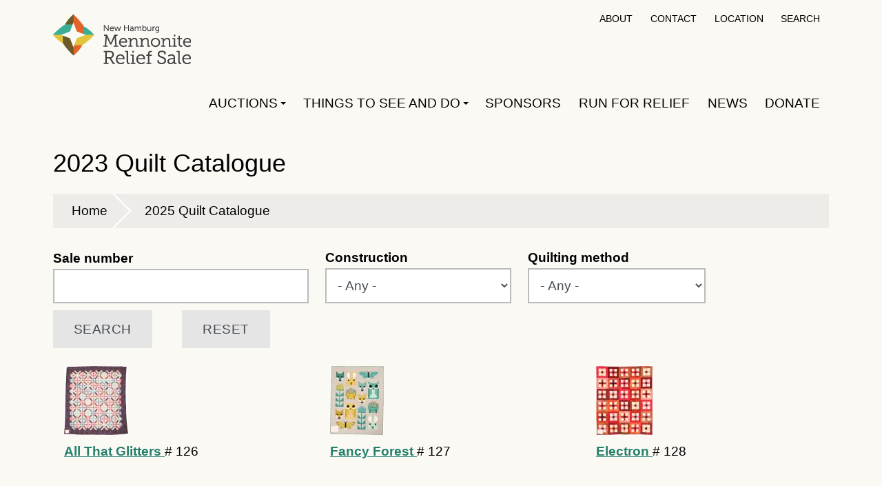

--- FILE ---
content_type: text/html; charset=utf-8
request_url: https://nhmrs.com/quilt-catalogue/2023?page=1
body_size: 7344
content:
<!DOCTYPE html>
<html lang="en" dir="ltr">
  <head>
    <meta charset="utf-8" />
<link rel="shortcut icon" href="https://nhmrs.com/themes/nhmrs2016/favicon.ico" type="image/vnd.microsoft.icon" />
<meta name="viewport" content="width=device-width, initial-scale=1" />
<meta name="Generator" content="Backdrop CMS 1 (https://backdropcms.org)" />
    <title>2023 Quilt Catalogue | New Hamburg Mennonite Relief Sale</title>
    <link rel="stylesheet" href="https://nhmrs.com/files/css/css_X6zzF1Doi3-4xL7pl0sv61SSD5bIKKmx6RMVve62XjQ.css" media="all" />
<link rel="stylesheet" href="https://nhmrs.com/files/css/css_Lf6q0v3g61aacBO75AxQIhzkwgO3WNg8gg20ANeZn4w.css" media="all" />
<link rel="stylesheet" href="https://nhmrs.com/files/css/css_8vCZXYt2SdK0I1oovRuvZ_OJJYgQ2cpwg5fA20J82x4.css" media="screen" />
<link rel="stylesheet" href="https://nhmrs.com/files/css/css_wpNnM-oWaxSICXGa4jWtViMbo9mZxoISJ3uU2yXq1Ok.css" media="all" />
<link rel="stylesheet" href="https://nhmrs.com/files/css/css_qn41Hky1dQhPhdbEDDKPpSI5ICPbHHfWlFSzl08J70g.css" media="all" />
<link rel="stylesheet" href="https://nhmrs.com/files/css/css_RFEfW1mdIIGF0ubvwkyAUUZiVQE2yYaHilb6m5ZZnSs.css" media="all" />
<link rel="stylesheet" href="https://nhmrs.com/files/css/css_KdLncZZ60zVXTRHdVvCpWhNhgnqjPC4f75swkLplttQ.css" media="print" />
<link rel="stylesheet" href="https://nhmrs.com/files/css/css_TeM6djPEz_0xzL3nrRzHAfO4x5JKhWdXOviOitTNZA4.css" media="screen" />
<link rel="stylesheet" href="https://nhmrs.com/files/css/css_XiR7G_POCsnr8YgLCoNKdrajweR66gXAXBGjZJf035k.css" media="screen" />
    <script>window.Backdrop = {settings: {"basePath":"\/","pathPrefix":"","drupalCompatibility":true,"ajaxPageState":{"theme":"nhmrs2016","theme_token":"PBwmjIsqwhH2qL_psJfnq6-lDKjK5gvxaY8-df_13yQ","css":{"core\/misc\/normalize.css":1,"core\/modules\/system\/css\/system.css":1,"core\/modules\/system\/css\/system.theme.css":1,"core\/modules\/system\/css\/messages.theme.css":1,"core\/modules\/layout\/css\/grid-flexbox.css":1,"modules\/contrib\/chosen\/libraries\/chosen\/chosen.css":1,"modules\/contrib\/chosen\/css\/chosen-backdrop.css":1,"modules\/contrib\/quicklink\/css\/quicklink-debug.css":1,"core\/modules\/date\/css\/date.css":1,"core\/modules\/field\/css\/field.css":1,"modules\/contrib\/paragraphs\/css\/paragraphs.css":1,"core\/modules\/search\/search.theme.css":1,"core\/modules\/user\/css\/user.css":1,"modules\/contrib\/date_repeat\/css\/date_repeat.css":1,"modules\/contrib\/date_repeat\/css\/date_repeat_field.css":1,"core\/modules\/views\/css\/views.css":1,"modules\/contrib\/rules\/rules.css":1,"modules\/civicrm\/backdrop\/civicrm_backdrop.css":1,"modules\/contrib\/colorbox\/styles\/default\/colorbox_style.css":1,"layouts\/maple\/maple.css":1,"core\/modules\/system\/css\/menu-dropdown.theme.css":1,"core\/modules\/system\/css\/menu-toggle.theme.css":1,"modules\/custom\/nhmrs\/css\/nhmrs.css":1,"modules\/civicrm\/css\/crm-i.css":1,"modules\/civicrm\/css\/civicrm.css":1,"core\/themes\/basis\/css\/base.css":1,"core\/themes\/basis\/css\/layout.css":1,"core\/themes\/basis\/css\/component\/small-text-components.css":1,"core\/themes\/basis\/css\/component\/header.css":1,"core\/themes\/basis\/css\/component\/footer.css":1,"core\/themes\/basis\/css\/component\/menu-dropdown.css":1,"core\/themes\/basis\/css\/component\/menu-toggle.css":1,"core\/themes\/basis\/css\/component\/backdrop-form.css":1,"core\/themes\/basis\/css\/component\/tabledrag.css":1,"core\/themes\/basis\/css\/component\/vertical-tabs.css":1,"core\/themes\/basis\/css\/component\/fieldset.css":1,"core\/themes\/basis\/css\/component\/dialog.css":1,"core\/themes\/basis\/css\/component\/progress.css":1,"core\/themes\/basis\/css\/component\/admin-tabs.css":1,"core\/themes\/basis\/css\/component\/breadcrumb.css":1,"core\/themes\/basis\/css\/component\/pager.css":1,"core\/themes\/basis\/css\/component\/hero.css":1,"core\/themes\/basis\/css\/component\/cards.css":1,"core\/themes\/basis\/css\/component\/teasers.css":1,"core\/themes\/basis\/css\/component\/comment.css":1,"core\/themes\/basis\/css\/component\/caption.css":1,"themes\/nhmrs2016\/css\/skin.css":1,"core\/themes\/basis\/system.theme.css":1,"core\/themes\/basis\/menu-dropdown.theme.css":1,"core\/themes\/basis\/menu-dropdown.theme.breakpoint.css":1,"core\/themes\/basis\/menu-dropdown.theme.breakpoint-queries.css":1,"themes\/nhmrs2016\/css\/better-search.css":1,"themes\/nhmrs2016\/css\/styles.css":1,"core\/themes\/basis\/css\/print.css":1,"core\/misc\/opensans\/opensans.css":1,"core\/misc\/smartmenus\/css\/sm-core-css.css":1},"js":{"core\/misc\/jquery.js":1,"core\/misc\/jquery.once.js":1,"core\/misc\/backdrop.js":1,"modules\/contrib\/quicklink\/js\/quicklink.umd.js":1,"core\/misc\/icons.js":1,"modules\/contrib\/colorbox\/libraries\/colorbox\/jquery.colorbox-min.js":1,"core\/modules\/layout\/js\/grid-fallback.js":1,"modules\/contrib\/chosen\/libraries\/chosen\/chosen.jquery.min.js":1,"core\/misc\/smartmenus\/jquery.smartmenus.js":1,"core\/misc\/smartmenus\/addons\/keyboard\/jquery.smartmenus.keyboard.js":1,"core\/misc\/form.js":1,"modules\/contrib\/colorbox\/js\/colorbox.js":1,"modules\/contrib\/colorbox\/styles\/default\/colorbox_style.js":1,"core\/modules\/system\/js\/menus.js":1,"modules\/contrib\/quicklink\/js\/quicklink_init.js":1,"modules\/contrib\/chosen\/js\/chosen.js":1,"core\/themes\/basis\/js\/script.js":1,"themes\/nhmrs2016\/js\/better-search.js":1,"themes\/nhmrs2016\/js\/toggle-header-menus.js":1}},"colorbox":{"opacity":"0.85","current":"{current} of {total}","previous":"\u00ab Prev","next":"Next \u00bb","close":"Close","maxWidth":"98%","maxHeight":"98%","fixed":true,"mobiledetect":false,"mobiledevicewidth":null,"file_public_path":"\/files","specificPagesDefaultValue":"admin*\nimagebrowser*\nimg_assist*\nimce*\nnode\/add\/*\nnode\/*\/edit\nprint\/*\nprintpdf\/*\nsystem\/ajax\nsystem\/ajax\/*"},"chosen":{"selector":"select:visible#do-not-apply-to-anything","minimum_single":15,"minimum_multiple":10,"minimum_width":0,"options":{"allow_single_deselect":false,"disable_search":false,"disable_search_threshold":15,"search_contains":false,"placeholder_text_multiple":"Choose some options","placeholder_text_single":"Choose an option","no_results_text":"No results match","inherit_select_classes":true}},"urlIsAjaxTrusted":{"\/quilt-catalogue\/2023":true,"\/quilt-catalogue\/2023?page=1":true},"quicklink":{"admin_link_container_patterns":["#admin-bar a",".contextual-links-wrapper a","#tabs a","#navbar-administration"],"ignore_admin_paths":1,"ignore_ajax_links":1,"ignore_file_ext":1,"debug":0,"url_patterns_to_ignore":["user\/logout","#","\/admin","\/edit"],"total_request_limit":0,"concurrency_throttle_limit":0,"idle_wait_timeout":2000,"viewport_delay":0},"icons":{"magnifying-glass":"\/core\/misc\/icons\/magnifying-glass.svg"}}};</script>
<script src="https://nhmrs.com/files/js/js_qcuQasNlfIq7236oVf0NRWYeUUrasWXW4qABbJzWJEo.js"></script>
<script src="https://nhmrs.com/files/js/js_DwZbvI_2AHXO7vTyZbajC-Pa38EwgGI6nVqsPCYMtWg.js"></script>
<script src="https://nhmrs.com/files/js/js_OWpZeGOIp6RyAyiNmImzndMWtYGk48dlf5z-Ep2_0Ak.js"></script>
<script src="https://nhmrs.com/files/js/js_RfM6XCeWE3tBocdsbMDFOxnc3tmGMlBMHDcDr7Sjz2M.js"></script>
  </head>
  <body class="page view-name-quilt_catalogue_civi update-1-30">
    <div class="layout--maple layout">
  <div id="skip-link">
    <a href="#main-content" class="element-invisible element-focusable">Skip to main content</a>
  </div>

      <header class="l-header" role="banner" aria-label="Site header">
      <div class="l-header-inner container container-fluid">
        <div class="block block-system-header">


  <div class="block-content">
    
  <div class="header-identity-wrapper">
              <div class="header-site-name-wrapper">
                    <a href="/" title="Home" class="header-site-name-link" rel="home">
                          <div class="header-logo-wrapper">
                <img src="https://nhmrs.com/themes/nhmrs2016/logo.png" alt="Home" class="header-logo"  width="200" height="73" />
              </div>
                                  </a>
        </div>
              </div>

  </div>
</div>
<div class="block block-system-user-menu block-menu" role="navigation">


  <div class="block-content">
    <ul class="menu-top-only menu" data-menu-style="top_only" data-clickdown="0" data-collapse="default"><li class="first leaf menu-mlid-1073"><a href="/content/about-us" title="">About</a></li>
<li class="leaf menu-mlid-1074"><a href="/contact" title="">Contact</a></li>
<li class="leaf menu-mlid-1075"><a href="/content/directions-map" title="">Location</a></li>
<li class="last leaf menu-mlid-11239"><a href="/search" class="search">Search</a></li>
</ul>  </div>
</div>
<div class="block block-system-main-menu block-menu" role="navigation">


  <div class="block-content">
    <input id="menu-toggle-state" class="menu-toggle-state element-invisible" type="checkbox" aria-controls="menu-toggle-state" /><label class="menu-toggle-button" for="menu-toggle-state"><span class="menu-toggle-button-icon"></span><span class="menu-toggle-button-text">Menu</span><span class="menu-toggle-assistive-text element-invisible">Toggle menu visibility</span></label><ul class="menu-dropdown menu" data-menu-style="dropdown" data-clickdown="0" data-collapse="default" data-menu-toggle-id="menu-toggle-state"><li class="first expanded has-children menu-mlid-382"><a href="/content/auctions-2" title="Information about the auctions">Auctions</a><ul><li class="first expanded has-children menu-mlid-490"><a href="/content/quilt-auctions" title="Find out about the quilts in this year&#039;s auction.">Quilt Auction and Pre-Priced Sales</a><ul><li class="first leaf menu-mlid-7452"><a href="/quilt-catalogue/2025">2025 Quilt Catalogue </a></li>
<li class="leaf menu-mlid-7454"><a href="/quilt-catalogue/pp/2025">Pre-Priced Quilt Sale Catalogue</a></li>
<li class="last leaf menu-mlid-5887"><a href="/content/donatequilt">Donate A Quilt</a></li>
</ul></li>
<li class="leaf menu-mlid-418"><a href="/content/treasure-trove-auction" title="time, location and items at the indoors auction">Treasure Trove Auction</a></li>
<li class="last leaf menu-mlid-419"><a href="/content/work-and-play-auction" title="Saturday morning miscellaneous auction">Work and Play Auction</a></li>
</ul></li>
<li class="expanded has-children menu-mlid-560"><a href="/content/things-see-and-do" title="Activities during the Sale">Things to see and do</a><ul><li class="first leaf menu-mlid-671"><a href="/content/schedule" title="Schedule">Schedule</a></li>
<li class="leaf menu-mlid-7446"><a href="/content/auctions-0">Auctions</a></li>
<li class="expanded has-children menu-mlid-551"><a href="/content/types-food" title="Check out the wide variety of foods available at the Sale">Food</a><ul><li class="first leaf menu-mlid-554"><a href="/content/types-food">Types of Food</a></li>
<li class="last expanded has-children menu-mlid-553"><a href="/content/recipes">Recipes</a><ul><li class="first leaf menu-mlid-1186"><a href="/content/cream-buns">Cream Buns</a></li>
<li class="leaf menu-mlid-1185"><a href="/content/doughnuts">Doughnuts</a></li>
<li class="leaf menu-mlid-1184"><a href="/content/tea-balls">Tea Balls</a></li>
<li class="last leaf menu-mlid-1183"><a href="/content/fleisch-piroschki">Fleisch Piroschki</a></li>
</ul></li>
</ul></li>
<li class="leaf menu-mlid-561"><a href="/content/kidzone">Kid Zone</a></li>
<li class="leaf menu-mlid-7444"><a href="/content/voices-together-community-hymn-sing">Voices Together Community Hymn Sing</a></li>
<li class="leaf menu-mlid-563"><a href="/content/my-coins-count">My Coins Count</a></li>
<li class="last leaf menu-mlid-565"><a href="/content/household-plants-perennials" title="">Sweet Stems Plant Tent</a></li>
</ul></li>
<li class="leaf menu-mlid-1303"><a href="/content/sponsors">Sponsors</a></li>
<li class="leaf menu-mlid-7427"><a href="/run-for-relief">Run for Relief</a></li>
<li class="leaf menu-mlid-10704"><a href="/news">News</a></li>
<li class="last leaf menu-mlid-7424"><a href="/donate">Donate</a></li>
</ul>  </div>
</div>
<div class="block block-search-form" role="search">


  <div class="block-content">
    <form class="search-block-form search-box" action="/quilt-catalogue/2023?page=1" method="post" id="search-block-form" accept-charset="UTF-8"><div><div class="form-item form-type-search form-item-search-block-form">
  <label class="element-invisible" for="edit-search-block-form--2">Search </label>
 <input title="Enter the keywords you wish to search for." type="search" id="edit-search-block-form--2" name="search_block_form" value="" size="15" maxlength="128" class="form-search" />
</div>
<input type="hidden" name="form_build_id" value="form-wcESv5H-5rRa22TZdVcckkgxpLsLh22fFl1eDdlRiwc" />
<input type="hidden" name="form_id" value="search_block_form" />
<div class="form-actions" id="edit-actions"><input class="button-primary form-submit" type="submit" id="edit-submit" name="op" value="Search" /></div></div></form>  </div>
</div>
      </div>
    </header>
  
  <div class="l-wrapper">
    <div class="l-wrapper-inner container container-fluid">

      
      
      <div class="l-page-title">
        <a id="main-content"></a>
                          <h1 class="page-title">2023 Quilt Catalogue</h1>
                      </div>

      
      
              <div class="l-top">
          <div class="block block-system-breadcrumb">


  <div class="block-content">
    <nav class="breadcrumb" aria-label="Website Orientation"><ol><li><a href="/">Home</a></li><li><a href="/quilt-catalogue/current">2025 Quilt Catalogue</a></li></ol></nav>  </div>
</div>
        </div>
      
      <div class="l-middle row">
        <main class="l-content col-md-12" role="main" aria-label="Main content">
          <div class="view view-quilt-catalogue-civi view-id-quilt_catalogue_civi view-display-id-page_2 quilt-list view-dom-id-316d7ac97257881077e2d2a1c11310d0">
        
      <div class="view-filters">
      <form class="views-exposed-form" action="/quilt-catalogue/2023" method="get" id="views-exposed-form-quilt-catalogue-civi-page-2" accept-charset="UTF-8"><div><div class="views-exposed-form">
  <div class="views-exposed-widgets clearfix">
          <div id="edit-sale-number-19-1-wrapper" class="views-exposed-widget views-widget-filter-sale_number_19_1">
                  <label for="edit-sale-number-19-1">
            Sale number          </label>
                        <div class="views-widget">
          <div class="form-item form-type-textfield form-item-sale-number-19-1">
 <input type="text" id="edit-sale-number-19-1" name="sale_number_19_1" value="" size="30" maxlength="128" class="form-text" />
</div>
        </div>
              </div>
          <div id="edit-construction-16-wrapper" class="views-exposed-widget views-widget-filter-construction_16">
                  <label for="edit-construction-16">
            Construction          </label>
                        <div class="views-widget">
          <div class="form-item form-type-select form-item-construction-16">
 <select id="edit-construction-16" name="construction_16" class="form-select"><option value="All" selected="selected">- Any -</option><option value="2">Pieced</option><option value="1">Whole cloth, solid colour</option><option value="Whole cloth, printed fabric">Whole cloth, printed fabric</option><option value="Appliqued and pieced">Appliqued and pieced</option><option value="6">Hand Appliqued</option><option value="10">Machine Appliqued</option><option value="3">Hand Embroidered</option><option value="8">Machine embroidered</option><option value="9">Other</option></select>
</div>
        </div>
              </div>
          <div id="edit-quilting-method-22-wrapper" class="views-exposed-widget views-widget-filter-quilting_method_22">
                  <label for="edit-quilting-method-22">
            Quilting method          </label>
                        <div class="views-widget">
          <div class="form-item form-type-select form-item-quilting-method-22">
 <select id="edit-quilting-method-22" name="quilting_method_22" class="form-select"><option value="All" selected="selected">- Any -</option><option value="1">Hand quilted</option><option value="2">Machine quilted</option><option value="4">Hand &amp; Machine Quilted</option><option value="3">Other</option></select>
</div>
        </div>
              </div>
                    <div class="views-exposed-widget views-submit-button">
      <input type="submit" id="edit-submit-quilt-catalogue-civi" name="" value="Search" class="form-submit" />    </div>
          <div class="views-exposed-widget views-reset-button">
        <input type="submit" id="edit-reset" name="op" value="Reset" class="form-submit" />      </div>
      </div>
</div>
</div></form>    </div>
  
  
      <div class="view-content">
      
<div class="views-view-grid views-view-responsive-grid views-view-responsive-grid--horizontal" style="--views-responsive-grid--column-count:3;--views-responsive-grid--cell-min-width:16rem;--views-responsive-grid--layout-gap:2rem">
      <div class="views-grid-box views-grid-box-1 odd first row-first">
                
  <div class="views-field views-field-image-URL">        <span class="field-content"><a href="/quilt/8917"><img src="https://nhmrs.com/files/styles/thumbnail/public/civicrm/custom/2023_126a_eefa769cf4cce1d53864dde2e3eccb7a.jpeg" alt="" title="" /></a></span>  </div>  
  <span class="views-field views-field-design-8">        <strong class="field-content"><a href="/quilt/8917">All That Glitters
</a></strong>  </span>         
  <span class="views-field views-field-sale-number-19">    <span class="views-label views-label-sale-number-19">#</span>    <span class="field-content">126
</span>  </span>          </div>
      <div class="views-grid-box views-grid-box-2 even">
                
  <div class="views-field views-field-image-URL">        <span class="field-content"><a href="/quilt/8740"><img src="https://nhmrs.com/files/styles/thumbnail/public/civicrm/custom/2023_127a_2aac4e367dffdc9049c2de462e5fdad4.jpeg" alt="" title="" /></a></span>  </div>  
  <span class="views-field views-field-design-8">        <strong class="field-content"><a href="/quilt/8740">Fancy Forest
</a></strong>  </span>         
  <span class="views-field views-field-sale-number-19">    <span class="views-label views-label-sale-number-19">#</span>    <span class="field-content">127
</span>  </span>          </div>
      <div class="views-grid-box views-grid-box-3 odd row-last">
                
  <div class="views-field views-field-image-URL">        <span class="field-content"><a href="/quilt/9000"><img src="https://nhmrs.com/files/styles/thumbnail/public/civicrm/custom/2023_128a_569f0ac2a5eccc0d746e47e0b8d924be.jpeg" alt="" title="" /></a></span>  </div>  
  <span class="views-field views-field-design-8">        <strong class="field-content"><a href="/quilt/9000">Electron
</a></strong>  </span>         
  <span class="views-field views-field-sale-number-19">    <span class="views-label views-label-sale-number-19">#</span>    <span class="field-content">128
</span>  </span>          </div>
      <div class="views-grid-box views-grid-box-4 even row-first">
                
  <div class="views-field views-field-image-URL">        <span class="field-content"><a href="/quilt/8858"><img src="https://nhmrs.com/files/styles/thumbnail/public/civicrm/custom/2023_129a_16b4ea03a7dd46d4878bfe1b68945c7a.jpeg" alt="" title="" /></a></span>  </div>  
  <span class="views-field views-field-design-8">        <strong class="field-content"><a href="/quilt/8858">Twist on Bargello
</a></strong>  </span>         
  <span class="views-field views-field-sale-number-19">    <span class="views-label views-label-sale-number-19">#</span>    <span class="field-content">129
</span>  </span>          </div>
      <div class="views-grid-box views-grid-box-5 odd">
                
  <div class="views-field views-field-image-URL">        <span class="field-content"><a href="/quilt/8832"><img src="https://nhmrs.com/files/styles/thumbnail/public/civicrm/custom/2023_013a_56a860b098ac23afa2274ea7a56c6112.jpeg" alt="" title="" /></a></span>  </div>  
  <span class="views-field views-field-design-8">        <strong class="field-content"><a href="/quilt/8832">Cheerful 4 Patch I Spy
</a></strong>  </span>         
  <span class="views-field views-field-sale-number-19">    <span class="views-label views-label-sale-number-19">#</span>    <span class="field-content">13
</span>  </span>          </div>
      <div class="views-grid-box views-grid-box-6 even row-last">
                
  <div class="views-field views-field-image-URL">        <span class="field-content"><a href="/quilt/8718"><img src="https://nhmrs.com/files/styles/thumbnail/public/civicrm/custom/2023_130a_ccfa523eb0a6c8335203b8d183dca196.jpeg" alt="" title="" /></a></span>  </div>  
  <span class="views-field views-field-design-8">        <strong class="field-content"><a href="/quilt/8718">Navajo Code Talker
</a></strong>  </span>         
  <span class="views-field views-field-sale-number-19">    <span class="views-label views-label-sale-number-19">#</span>    <span class="field-content">130
</span>  </span>          </div>
      <div class="views-grid-box views-grid-box-7 odd row-first">
                
  <div class="views-field views-field-image-URL">        <span class="field-content"><a href="/quilt/8916"><img src="https://nhmrs.com/files/styles/thumbnail/public/civicrm/custom/2023_131a_269a01b94a6309f9db825b1814568b53.jpeg" alt="" title="" /></a></span>  </div>  
  <span class="views-field views-field-design-8">        <strong class="field-content"><a href="/quilt/8916">Melinda&#039;s Heart
</a></strong>  </span>         
  <span class="views-field views-field-sale-number-19">    <span class="views-label views-label-sale-number-19">#</span>    <span class="field-content">131
</span>  </span>          </div>
      <div class="views-grid-box views-grid-box-8 even">
                
  <div class="views-field views-field-image-URL">        <span class="field-content"><a href="/quilt/8952"><img src="https://nhmrs.com/files/styles/thumbnail/public/civicrm/custom/132IMG_6241_3e273670f7a2929ec4c997e811da554b.jpeg" alt="" title="" /></a></span>  </div>  
  <span class="views-field views-field-design-8">        <strong class="field-content"><a href="/quilt/8952">Grace&#039;s Choice
</a></strong>  </span>         
  <span class="views-field views-field-sale-number-19">    <span class="views-label views-label-sale-number-19">#</span>    <span class="field-content">132
</span>  </span>          </div>
      <div class="views-grid-box views-grid-box-9 odd row-last">
                
  <div class="views-field views-field-image-URL">        <span class="field-content"><a href="/quilt/8780"><img src="https://nhmrs.com/files/styles/thumbnail/public/civicrm/custom/2023_133a_f6571b898ccd852626cd9b80b1f136f9.jpeg" alt="" title="" /></a></span>  </div>  
  <span class="views-field views-field-design-8">        <strong class="field-content"><a href="/quilt/8780">Life Is Better At The Lake
</a></strong>  </span>         
  <span class="views-field views-field-sale-number-19">    <span class="views-label views-label-sale-number-19">#</span>    <span class="field-content">133
</span>  </span>          </div>
      <div class="views-grid-box views-grid-box-10 even row-first">
                
  <div class="views-field views-field-image-URL">        <span class="field-content"><a href="/quilt/8937"><img src="https://nhmrs.com/files/styles/thumbnail/public/civicrm/custom/2023_134a_a1377b7cef026676fbb061f90a159be6.jpeg" alt="" title="" /></a></span>  </div>  
  <span class="views-field views-field-design-8">        <strong class="field-content"><a href="/quilt/8937">Steps and Ladders
</a></strong>  </span>         
  <span class="views-field views-field-sale-number-19">    <span class="views-label views-label-sale-number-19">#</span>    <span class="field-content">134
</span>  </span>          </div>
      <div class="views-grid-box views-grid-box-11 odd">
                
  <div class="views-field views-field-image-URL">        <span class="field-content"><a href="/quilt/8789"><img src="https://nhmrs.com/files/styles/thumbnail/public/civicrm/custom/2023_135a_36529f0f82a77304a928f845f1790e02.jpeg" alt="" title="" /></a></span>  </div>  
  <span class="views-field views-field-design-8">        <strong class="field-content"><a href="/quilt/8789">Spritely
</a></strong>  </span>         
  <span class="views-field views-field-sale-number-19">    <span class="views-label views-label-sale-number-19">#</span>    <span class="field-content">135
</span>  </span>          </div>
      <div class="views-grid-box views-grid-box-12 even row-last">
                
  <div class="views-field views-field-image-URL">        <span class="field-content"><a href="/quilt/8761"><img src="https://nhmrs.com/files/styles/thumbnail/public/civicrm/custom/2023_136a_73c829627c520912d06d566a5c7dd550.jpeg" alt="" title="" /></a></span>  </div>  
  <span class="views-field views-field-design-8">        <strong class="field-content"><a href="/quilt/8761">Dragonflies
</a></strong>  </span>         
  <span class="views-field views-field-sale-number-19">    <span class="views-label views-label-sale-number-19">#</span>    <span class="field-content">136
</span>  </span>          </div>
      <div class="views-grid-box views-grid-box-13 odd row-first">
                
  <div class="views-field views-field-image-URL">        <span class="field-content"><a href="/quilt/8928"><img src="https://nhmrs.com/files/styles/thumbnail/public/civicrm/custom/2023_137a_0db0a2e45631bce77908bb5c3eac2654.jpeg" alt="" title="" /></a></span>  </div>  
  <span class="views-field views-field-design-8">        <strong class="field-content"><a href="/quilt/8928">Day Dreamer
</a></strong>  </span>         
  <span class="views-field views-field-sale-number-19">    <span class="views-label views-label-sale-number-19">#</span>    <span class="field-content">137
</span>  </span>          </div>
      <div class="views-grid-box views-grid-box-14 even">
                
  <div class="views-field views-field-image-URL">        <span class="field-content"><a href="/quilt/8841"><img src="https://nhmrs.com/files/styles/thumbnail/public/civicrm/custom/2023_138a_b0aaad50c311b1684e330a7bdc4bb867.jpeg" alt="" title="" /></a></span>  </div>  
  <span class="views-field views-field-design-8">        <strong class="field-content"><a href="/quilt/8841">Kitty Komfort
</a></strong>  </span>         
  <span class="views-field views-field-sale-number-19">    <span class="views-label views-label-sale-number-19">#</span>    <span class="field-content">138
</span>  </span>          </div>
      <div class="views-grid-box views-grid-box-15 odd row-last">
                
  <div class="views-field views-field-image-URL">        <span class="field-content"><a href="/quilt/8886"><img src="https://nhmrs.com/files/styles/thumbnail/public/civicrm/custom/139IMG_6255_bdec98fda283c61b411b6a8e3b2e44b6.jpeg" alt="" title="" /></a></span>  </div>  
  <span class="views-field views-field-design-8">        <strong class="field-content"><a href="/quilt/8886">Star of Wonder
</a></strong>  </span>         
  <span class="views-field views-field-sale-number-19">    <span class="views-label views-label-sale-number-19">#</span>    <span class="field-content">139
</span>  </span>          </div>
      <div class="views-grid-box views-grid-box-16 even row-first">
                
  <div class="views-field views-field-image-URL">        <span class="field-content"><a href="/quilt/8881"><img src="https://nhmrs.com/files/styles/thumbnail/public/civicrm/custom/2023_014a_487dcd0d113b5e39bb67e71d4d321966.jpeg" alt="" title="" /></a></span>  </div>  
  <span class="views-field views-field-design-8">        <strong class="field-content"><a href="/quilt/8881">Alberta Mountains
</a></strong>  </span>         
  <span class="views-field views-field-sale-number-19">    <span class="views-label views-label-sale-number-19">#</span>    <span class="field-content">14
</span>  </span>          </div>
      <div class="views-grid-box views-grid-box-17 odd">
                
  <div class="views-field views-field-image-URL">        <span class="field-content"><a href="/quilt/8736"><img src="https://nhmrs.com/files/styles/thumbnail/public/civicrm/custom/140IMG_6258_3430c4199edaface5e308d4e0eb90a68.jpeg" alt="" title="" /></a></span>  </div>  
  <span class="views-field views-field-design-8">        <strong class="field-content"><a href="/quilt/8736">Seasonal Transitions
</a></strong>  </span>         
  <span class="views-field views-field-sale-number-19">    <span class="views-label views-label-sale-number-19">#</span>    <span class="field-content">140
</span>  </span>          </div>
      <div class="views-grid-box views-grid-box-18 even row-last">
                
  <div class="views-field views-field-image-URL">        <span class="field-content"><a href="/quilt/8749"><img src="https://nhmrs.com/files/styles/thumbnail/public/civicrm/custom/2023_141a_f34aa6b32b7bbe5fb1b87ab16ac5bb36.jpeg" alt="" title="" /></a></span>  </div>  
  <span class="views-field views-field-design-8">        <strong class="field-content"><a href="/quilt/8749">Windswept
</a></strong>  </span>         
  <span class="views-field views-field-sale-number-19">    <span class="views-label views-label-sale-number-19">#</span>    <span class="field-content">141
</span>  </span>          </div>
      <div class="views-grid-box views-grid-box-19 odd row-first">
                
  <div class="views-field views-field-image-URL">        <span class="field-content"><a href="/quilt/9012"><img src="https://nhmrs.com/files/styles/thumbnail/public/civicrm/custom/2023_142a_5c7377cc281ccc2490aab3a899dd3c5d.jpeg" alt="" title="" /></a></span>  </div>  
  <span class="views-field views-field-design-8">        <strong class="field-content"><a href="/quilt/9012">Betty&#039;s I Spy
</a></strong>  </span>         
  <span class="views-field views-field-sale-number-19">    <span class="views-label views-label-sale-number-19">#</span>    <span class="field-content">142
</span>  </span>          </div>
      <div class="views-grid-box views-grid-box-20 even">
                
  <div class="views-field views-field-image-URL">        <span class="field-content"><a href="/quilt/8712"><img src="https://nhmrs.com/files/styles/thumbnail/public/civicrm/custom/2023_143a_f9268a39050ba7beafcbf20a823dae62.jpeg" alt="" title="" /></a></span>  </div>  
  <span class="views-field views-field-design-8">        <strong class="field-content"><a href="/quilt/8712">Going in Circles
</a></strong>  </span>         
  <span class="views-field views-field-sale-number-19">    <span class="views-label views-label-sale-number-19">#</span>    <span class="field-content">143
</span>  </span>          </div>
      <div class="views-grid-box views-grid-box-21 odd row-last">
                
  <div class="views-field views-field-image-URL">        <span class="field-content"><a href="/quilt/9004"><img src="https://nhmrs.com/files/styles/thumbnail/public/civicrm/custom/2023_144a_c04b43e03a4b11f3b9a9210fb55ed85b.jpeg" alt="" title="" /></a></span>  </div>  
  <span class="views-field views-field-design-8">        <strong class="field-content"><a href="/quilt/9004">Lovers Knot
</a></strong>  </span>         
  <span class="views-field views-field-sale-number-19">    <span class="views-label views-label-sale-number-19">#</span>    <span class="field-content">144
</span>  </span>          </div>
      <div class="views-grid-box views-grid-box-22 even row-first">
                
  <div class="views-field views-field-image-URL">        <span class="field-content"><a href="/quilt/8927"><img src="https://nhmrs.com/files/styles/thumbnail/public/civicrm/custom/2023_145a_a73ac414276b094a01013066675f71fe.jpeg" alt="" title="" /></a></span>  </div>  
  <span class="views-field views-field-design-8">        <strong class="field-content"><a href="/quilt/8927">Hopscotch
</a></strong>  </span>         
  <span class="views-field views-field-sale-number-19">    <span class="views-label views-label-sale-number-19">#</span>    <span class="field-content">145
</span>  </span>          </div>
      <div class="views-grid-box views-grid-box-23 odd">
                
  <div class="views-field views-field-image-URL">        <span class="field-content"><a href="/quilt/8836"><img src="https://nhmrs.com/files/styles/thumbnail/public/civicrm/custom/2023_146a_0d8f2f4b46a0f040ad0bbc130a7460b0.jpeg" alt="" title="" /></a></span>  </div>  
  <span class="views-field views-field-design-8">        <strong class="field-content"><a href="/quilt/8836">Robbyn&#039;s Fan
</a></strong>  </span>         
  <span class="views-field views-field-sale-number-19">    <span class="views-label views-label-sale-number-19">#</span>    <span class="field-content">146
</span>  </span>          </div>
      <div class="views-grid-box views-grid-box-24 even row-last">
                
  <div class="views-field views-field-image-URL">        <span class="field-content"><a href="/quilt/8714"><img src="https://nhmrs.com/files/styles/thumbnail/public/civicrm/custom/2023_147a_7d6504bd3416cace7b508754f4d088ee.jpeg" alt="" title="" /></a></span>  </div>  
  <span class="views-field views-field-design-8">        <strong class="field-content"><a href="/quilt/8714">Animated Forest
</a></strong>  </span>         
  <span class="views-field views-field-sale-number-19">    <span class="views-label views-label-sale-number-19">#</span>    <span class="field-content">147
</span>  </span>          </div>
      <div class="views-grid-box views-grid-box-25 odd row-first">
                
  <div class="views-field views-field-image-URL">        <span class="field-content"><a href="/quilt/8806"><img src="https://nhmrs.com/files/styles/thumbnail/public/civicrm/custom/2023_148a_7aa6968cf28c0eead2aaaa373bf02c6b.jpeg" alt="" title="" /></a></span>  </div>  
  <span class="views-field views-field-design-8">        <strong class="field-content"><a href="/quilt/8806">Charming Christmas
</a></strong>  </span>         
  <span class="views-field views-field-sale-number-19">    <span class="views-label views-label-sale-number-19">#</span>    <span class="field-content">148
</span>  </span>          </div>
      <div class="views-grid-box views-grid-box-26 even">
                
  <div class="views-field views-field-image-URL">        <span class="field-content"><a href="/quilt/8797"><img src="https://nhmrs.com/files/styles/thumbnail/public/civicrm/custom/2023_149a_b828fa1dfbc8303013b0d581262f0991.jpeg" alt="" title="" /></a></span>  </div>  
  <span class="views-field views-field-design-8">        <strong class="field-content"><a href="/quilt/8797">I Spy
</a></strong>  </span>         
  <span class="views-field views-field-sale-number-19">    <span class="views-label views-label-sale-number-19">#</span>    <span class="field-content">149
</span>  </span>          </div>
      <div class="views-grid-box views-grid-box-27 odd row-last">
                
  <div class="views-field views-field-image-URL">        <span class="field-content"><a href="/quilt/8902"><img src="https://nhmrs.com/files/styles/thumbnail/public/civicrm/custom/2023_015a_2f9e21236511dfc9bfd8e132fa77a5c4.jpeg" alt="" title="" /></a></span>  </div>  
  <span class="views-field views-field-design-8">        <strong class="field-content"><a href="/quilt/8902">Magic Tiles
</a></strong>  </span>         
  <span class="views-field views-field-sale-number-19">    <span class="views-label views-label-sale-number-19">#</span>    <span class="field-content">15
</span>  </span>          </div>
      <div class="views-grid-box views-grid-box-28 even row-first">
                
  <div class="views-field views-field-image-URL">        <span class="field-content"><a href="/quilt/8915"><img src="https://nhmrs.com/files/styles/thumbnail/public/civicrm/custom/2023_150a_404a58514b263184c63a1cea0c745d22.jpeg" alt="" title="" /></a></span>  </div>  
  <span class="views-field views-field-design-8">        <strong class="field-content"><a href="/quilt/8915">Town Square
</a></strong>  </span>         
  <span class="views-field views-field-sale-number-19">    <span class="views-label views-label-sale-number-19">#</span>    <span class="field-content">150
</span>  </span>          </div>
      <div class="views-grid-box views-grid-box-29 odd">
                
  <div class="views-field views-field-image-URL">        <span class="field-content"><a href="/quilt/8958"><img src="https://nhmrs.com/files/styles/thumbnail/public/civicrm/custom/2023_151a_c5914ce93b2cc805a21407e32efefea0.jpeg" alt="" title="" /></a></span>  </div>  
  <span class="views-field views-field-design-8">        <strong class="field-content"><a href="/quilt/8958">Half Square Ripples
</a></strong>  </span>         
  <span class="views-field views-field-sale-number-19">    <span class="views-label views-label-sale-number-19">#</span>    <span class="field-content">151
</span>  </span>          </div>
      <div class="views-grid-box views-grid-box-30 even last row-last">
                
  <div class="views-field views-field-image-URL">        <span class="field-content"><a href="/quilt/8972"><img src="https://nhmrs.com/files/styles/thumbnail/public/civicrm/custom/2023_152a_dfaae50f23520a2805a5437c18c4dec1.jpeg" alt="" title="" /></a></span>  </div>  
  <span class="views-field views-field-design-8">        <strong class="field-content"><a href="/quilt/8972">Solitaire
</a></strong>  </span>         
  <span class="views-field views-field-sale-number-19">    <span class="views-label views-label-sale-number-19">#</span>    <span class="field-content">152
</span>  </span>          </div>
  </div>

    </div>
  
      <h2 class="element-invisible">Pages</h2><div class="item-list"><ul class="pager"><li class="pager-first odd first"><a title="Go to first page" href="/quilt-catalogue/2023">« first</a></li><li class="pager-previous even"><a title="Go to previous page" href="/quilt-catalogue/2023">‹ previous</a></li><li class="pager-item odd"><a title="Go to page 1" href="/quilt-catalogue/2023">1</a></li><li class="pager-current even">2</li><li class="pager-item odd"><a title="Go to page 3" href="/quilt-catalogue/2023?page=2">3</a></li><li class="pager-item even"><a title="Go to page 4" href="/quilt-catalogue/2023?page=3">4</a></li><li class="pager-item odd"><a title="Go to page 5" href="/quilt-catalogue/2023?page=4">5</a></li><li class="pager-item even"><a title="Go to page 6" href="/quilt-catalogue/2023?page=5">6</a></li><li class="pager-item odd"><a title="Go to page 7" href="/quilt-catalogue/2023?page=6">7</a></li><li class="pager-next even"><a title="Go to next page" href="/quilt-catalogue/2023?page=2">next ›</a></li><li class="pager-last odd last"><a title="Go to last page" href="/quilt-catalogue/2023?page=6">last »</a></li></ul></div>  
  
  
  
  
</div>        </main>
                
      </div><!-- /.l-middle -->

      
    </div><!-- /.l-wrapper-inner -->
  </div><!-- /.l-wrapper -->

      <footer class="l-footer">
      <div class="l-footer-inner container container-fluid">
        <div class="block block-menu-menu-footer-menu" role="navigation">


  <div class="block-content">
    <ul class="menu-tree menu" data-menu-style="tree" data-clickdown="0" data-collapse="default"><li class="first last expanded has-children menu-mlid-1150"><a href="/" title="">Home</a><ul><li class="first leaf menu-mlid-1151"><a href="/content/about-us" title="">About</a></li>
<li class="leaf menu-mlid-548"><a href="/contact" title="">Contact</a></li>
<li class="leaf menu-mlid-1152"><a href="/content/directions-map" title="">Location</a></li>
<li class="leaf menu-mlid-1255"><a href="/news" title="">News</a></li>
<li class="last leaf menu-mlid-1253"><a href="/user/login" title="Staff login">Staff login</a></li>
</ul></li>
</ul>  </div>
</div>
<div class="block block-block-10">


  <div class="block-content">
    <p><img src="/files/nhmrs-logo-sm-w.png" width="140" height="51" /><br /> <span id="fb-foot-link"> <a href="https://www.facebook.com/pages/New-Hamburg-Mennonite-Relief-Sale/405808326161107">Facebook</a></span> <span id="ig-foot-link"> <a href="https://www.instagram.com/nh.mennonite.relief.sale/">Instagram</a></span></p>  </div>
</div>
      </div>
    </footer>
  </div><!-- /.layout--maple -->
          </body>
</html>


--- FILE ---
content_type: text/css
request_url: https://nhmrs.com/files/css/css_8vCZXYt2SdK0I1oovRuvZ_OJJYgQ2cpwg5fA20J82x4.css
body_size: 141
content:
.quicklink-ignore:hover,.quicklink-ignore:focus{position:relative !important;}.quicklink-ignore:hover:after,.quicklink-ignore:focus:after{content:attr(data-quicklink-match) !important;position:absolute !important;top:50% !important;left:100% !important;z-index:100 !important;transform:translatey(-50%) !important;display:block !important;width:140px !important;padding:4px 8px !important;border:solid 1px #aaa !important;background-color:white !important;font-family:sans-serif !important;color:#333 !important;text-align:left !important;text-indent:0 !important;font-size:11px !important;line-height:1.1 !important;}


--- FILE ---
content_type: text/javascript
request_url: https://nhmrs.com/files/js/js_RfM6XCeWE3tBocdsbMDFOxnc3tmGMlBMHDcDr7Sjz2M.js
body_size: 1431
content:
(function ($) {

"use strict";

Backdrop.behaviors.toggles = {
  attach: function(context, settings) {
    var $toggles = $(context).find('[data-toggle]').once('toggle');

    $toggles.on('click', function(){
      var $this = $(this);
      var $target = $('[data-toggleable="' + $this.attr('data-toggle') + '"]');
      $target.toggleClass('js-toggled');
    });
  }
};

/**
 * Override tableDragHandle().
 */
Backdrop.theme.prototype.tableDragHandle = function() {
  return '<a href="#" title="' + Backdrop.t('Drag to re-order') + '" class="tabledrag-handle"><div class="handle"><div class="handle-inner">&nbsp;</div></div></a>';
};

/**
 * Tests for background-blend-mode used on some hero elements
 *
 * @return {boolean} True if browser supports background-blend-mode.
 *
 */
Backdrop.featureDetect.backgroundBlendMode = function() {
  var $body = $('body'),
  $testElement = $('<div style="background-blend-mode: luminosity; width: 0; height: 0;"></div>');

  if ($body.hasClass('has-background-blend-mode')) {
    return true;
  } else if ($body.hasClass('no-background-blend-mode')) {
    return false;
  } else {
    $body.append($testElement);
    if ($testElement.css('background-blend-mode') === 'luminosity') {
      $('body').addClass('has-background-blend-mode');
      $testElement.remove();
      return true;
    }
    else {
      $body.addClass('no-background-blend-mode');
      $testElement.remove();
      return false;
    }
  }
}

$(document).ready(function() {
  Backdrop.featureDetect.backgroundBlendMode();
  Backdrop.featureDetect.flexbox();
});

})(jQuery);
;
(function ($) {

  "use strict";

  /**
   * Toggle visibility of search button based on link in main navigation.
   *
   * Update menu class and search block class.
   *
   * Requires loading the magnifying glass icon in hook_preprocess_page().
   *
   * @code
   * function THEME_preprocess_page(&$variables) {
   *   backdrop_add_icons(array(
   *     'magnifying-glass',
   *   ));
   * }
   * @endcode
   */
  Backdrop.behaviors.betterSearchBox = {
    attach: function (context, settings) {
      $(".block-system-user-menu li > a.search", context).once('better-search', function () {
        var $search = $(this);
        $search.html('<span class="icon-search" aria-hidden="true"></span><span>' + Backdrop.t('Search') + '</span>');

        if (window.fetch) {
          fetch(Backdrop.icons['magnifying-glass'])
            .then(response => response.text())
            .then(svgContents => {
              const $svg = $(svgContents);
              $svg.attr('class', 'icon');
              $search.find('.icon-search').html($svg);
            });
        }

        $search.click(function (e) {
          e.preventDefault();

          var $popup = $('.block-search-form');
          if ($popup.find('input').length && !$popup.hasClass('opened')) {
            $popup.addClass('opened');
          }
          e.stopPropagation();
        });

        // Handle popup.
        var $popup = $('.block-search-form:not(.search_block-processed)', context).addClass("search_block-processed");
        $popup.click(function (e) {
          e.stopPropagation();
        })
        $popup.find('.block-content').append('<a class="popup-close" href="#" title="' + Backdrop.t('Close') + '"><span class="element-invisible">' + Backdrop.t('Close') + '</span></a>');
        $('a.popup-close').click(function (e) {
          $('.block-search-form.opened').removeClass('opened');
          e.preventDefault();
        });
      });
    }
  };
})(jQuery);
;
(function ($) {

  "use strict";

  /**
   * Toggle visibility of secondary header menus.
   *   Coordinate with reordering the menus in css if needed.
   */
  Backdrop.behaviors.toggleHeaderMenus = {
    attach: function (context, settings) {
      if ($(window).width() < "768") {
        $(".block-menu-menu-actions .menu").hide();
        $(".block-locale-language .language-switcher-locale-url").hide();
        console.log($(window).width());
        $(".l-header-inner").on("click", function (event) {
          if ($(".menu-toggle-state").is(":checked")) {
            $(".block-menu-menu-actions .menu").show();
            $(".block-locale-language .language-switcher-locale-url").show();
          }
          else {
            $(".block-menu-menu-actions .menu").hide();
            $(".block-locale-language .language-switcher-locale-url").hide();
          }
        });
      }

      $(window).resize(function () {
        if ($(window).width() < "768") {
          $(".block-menu-menu-actions .menu").hide();
          $(".block-locale-language .language-switcher-locale-url").hide();
        }
        else {
          $(".block-menu-menu-actions .menu").show();
          $(".block-locale-language .language-switcher-locale-url").show();
        }
      });
    }
  };

})(jQuery);

;
